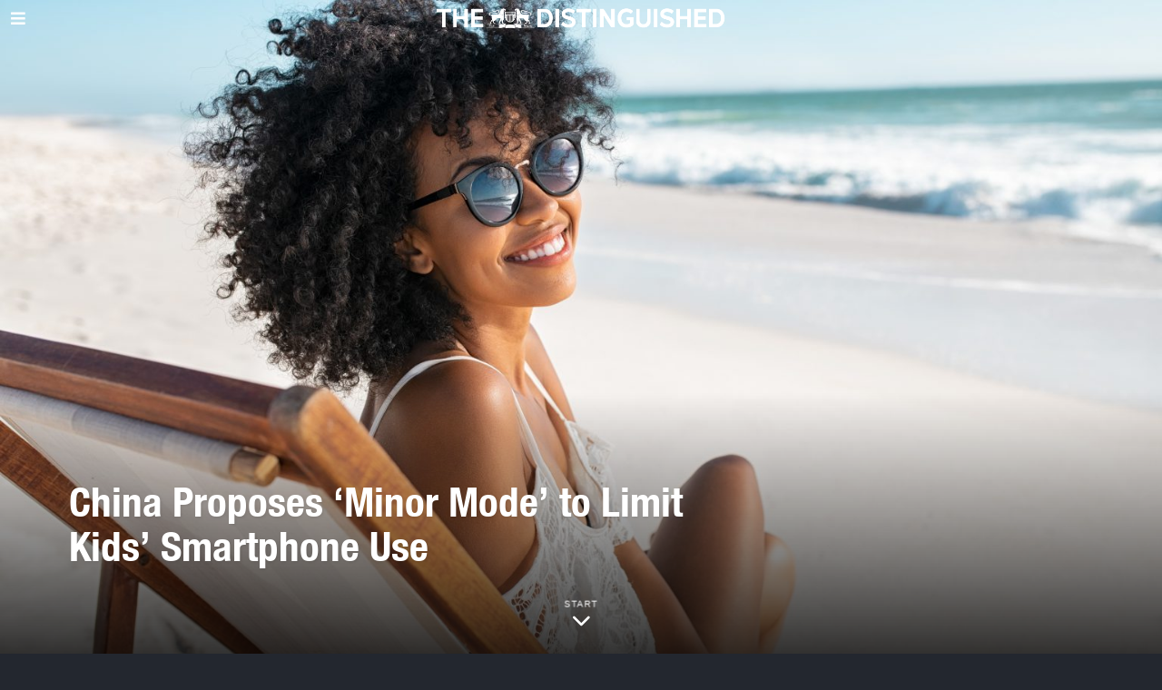

--- FILE ---
content_type: text/html; charset=UTF-8
request_url: https://www.distinguished-mag.com/china-proposes-minor-mode-to-limit-kids-smartphone-use/
body_size: 15945
content:
<!DOCTYPE html>
<html lang="en-US" class="no-js">
<head>
	<meta charset="UTF-8">
	<meta name="viewport" content="width=device-width, initial-scale=1.0">
	<link rel="profile" href="https://gmpg.org/xfn/11">
    
	<!--[if lt IE 9]>
	<script src="https://www.distinguished-mag.com/core/views/9203269383/js/html5.js"></script>
	<![endif]-->
    
    <script>(function(html){html.className = html.className.replace(/\bno-js\b/,'js')})(document.documentElement);</script>
<meta name='robots' content='index, follow, max-image-preview:large, max-snippet:-1, max-video-preview:-1' />

	
	<title>China Proposes ‘Minor Mode’ to Limit Kids’ Smartphone Use - Distinguished</title>
	<link rel="canonical" href="https://www.distinguished-mag.com/china-proposes-minor-mode-to-limit-kids-smartphone-use/" />
	<meta property="og:locale" content="en_US" />
	<meta property="og:type" content="article" />
	<meta property="og:title" content="China Proposes ‘Minor Mode’ to Limit Kids’ Smartphone Use - Distinguished" />
	<meta property="og:description" content="A proposal from the country’s internet regulator would require app developers and device makers to adopt a “minor mode” to limit screen time and content for young people." />
	<meta property="og:url" content="https://www.distinguished-mag.com/china-proposes-minor-mode-to-limit-kids-smartphone-use/" />
	<meta property="og:site_name" content="Distinguished" />
	<meta property="article:published_time" content="2023-08-05T00:03:52+00:00" />
	<meta name="author" content="Haja Mo" />
	<meta name="twitter:card" content="summary_large_image" />
	<script type="application/ld+json" class="yoast-schema-graph">{"@context":"https://schema.org","@graph":[{"@type":"Article","@id":"https://www.distinguished-mag.com/china-proposes-minor-mode-to-limit-kids-smartphone-use/#article","isPartOf":{"@id":"https://www.distinguished-mag.com/china-proposes-minor-mode-to-limit-kids-smartphone-use/"},"author":{"name":"Haja Mo","@id":"https://www.distinguished-mag.com/#/schema/person/07de89432da3e9a32e1f372305497a8f"},"headline":"China Proposes ‘Minor Mode’ to Limit Kids’ Smartphone Use","datePublished":"2023-08-05T00:03:52+00:00","mainEntityOfPage":{"@id":"https://www.distinguished-mag.com/china-proposes-minor-mode-to-limit-kids-smartphone-use/"},"wordCount":38,"publisher":{"@id":"https://www.distinguished-mag.com/#organization"},"image":{"@id":"https://www.distinguished-mag.com/china-proposes-minor-mode-to-limit-kids-smartphone-use/#primaryimage"},"thumbnailUrl":"https://www.distinguished-mag.com/storage/2022/12/QQ33-scaled.jpg","articleSection":["Business"],"inLanguage":"en-US"},{"@type":"WebPage","@id":"https://www.distinguished-mag.com/china-proposes-minor-mode-to-limit-kids-smartphone-use/","url":"https://www.distinguished-mag.com/china-proposes-minor-mode-to-limit-kids-smartphone-use/","name":"China Proposes ‘Minor Mode’ to Limit Kids’ Smartphone Use - Distinguished","isPartOf":{"@id":"https://www.distinguished-mag.com/#website"},"primaryImageOfPage":{"@id":"https://www.distinguished-mag.com/china-proposes-minor-mode-to-limit-kids-smartphone-use/#primaryimage"},"image":{"@id":"https://www.distinguished-mag.com/china-proposes-minor-mode-to-limit-kids-smartphone-use/#primaryimage"},"thumbnailUrl":"https://www.distinguished-mag.com/storage/2022/12/QQ33-scaled.jpg","datePublished":"2023-08-05T00:03:52+00:00","breadcrumb":{"@id":"https://www.distinguished-mag.com/china-proposes-minor-mode-to-limit-kids-smartphone-use/#breadcrumb"},"inLanguage":"en-US","potentialAction":[{"@type":"ReadAction","target":["https://www.distinguished-mag.com/china-proposes-minor-mode-to-limit-kids-smartphone-use/"]}]},{"@type":"ImageObject","inLanguage":"en-US","@id":"https://www.distinguished-mag.com/china-proposes-minor-mode-to-limit-kids-smartphone-use/#primaryimage","url":"https://www.distinguished-mag.com/storage/2022/12/QQ33-scaled.jpg","contentUrl":"https://www.distinguished-mag.com/storage/2022/12/QQ33-scaled.jpg","width":2560,"height":1707},{"@type":"BreadcrumbList","@id":"https://www.distinguished-mag.com/china-proposes-minor-mode-to-limit-kids-smartphone-use/#breadcrumb","itemListElement":[{"@type":"ListItem","position":1,"name":"Home","item":"https://www.distinguished-mag.com/"},{"@type":"ListItem","position":2,"name":"China Proposes ‘Minor Mode’ to Limit Kids’ Smartphone Use"}]},{"@type":"WebSite","@id":"https://www.distinguished-mag.com/#website","url":"https://www.distinguished-mag.com/","name":"Distinguished","description":"You’ve Never Seen Beauty Like This.","publisher":{"@id":"https://www.distinguished-mag.com/#organization"},"potentialAction":[{"@type":"SearchAction","target":{"@type":"EntryPoint","urlTemplate":"https://www.distinguished-mag.com/?s={search_term_string}"},"query-input":{"@type":"PropertyValueSpecification","valueRequired":true,"valueName":"search_term_string"}}],"inLanguage":"en-US"},{"@type":"Organization","@id":"https://www.distinguished-mag.com/#organization","name":"Rocheston","url":"https://www.distinguished-mag.com/","logo":{"@type":"ImageObject","inLanguage":"en-US","@id":"https://www.distinguished-mag.com/#/schema/logo/image/","url":"https://www.distinguished-mag.com/storage/2022/12/Rocheston-Cybersecurity-Logo.png","contentUrl":"https://www.distinguished-mag.com/storage/2022/12/Rocheston-Cybersecurity-Logo.png","width":992,"height":990,"caption":"Rocheston"},"image":{"@id":"https://www.distinguished-mag.com/#/schema/logo/image/"}},{"@type":"Person","@id":"https://www.distinguished-mag.com/#/schema/person/07de89432da3e9a32e1f372305497a8f","name":"Haja Mo","image":{"@type":"ImageObject","inLanguage":"en-US","@id":"https://www.distinguished-mag.com/#/schema/person/image/","url":"https://secure.gravatar.com/avatar/af7e484ede9387d16f9a9fe384a09abebae68757c8d9c5848fb90383d713887d?s=96&r=g","contentUrl":"https://secure.gravatar.com/avatar/af7e484ede9387d16f9a9fe384a09abebae68757c8d9c5848fb90383d713887d?s=96&r=g","caption":"Haja Mo"},"url":"https://www.distinguished-mag.com/writer/rocheston/"}]}</script>
	


<link rel="alternate" type="application/rss+xml" title="Distinguished &raquo; Feed" href="https://www.distinguished-mag.com/feed/" />
<link rel="alternate" type="application/rss+xml" title="Distinguished &raquo; Comments Feed" href="https://www.distinguished-mag.com/comments/feed/" />
<link rel="alternate" title="oEmbed (JSON)" type="application/json+oembed" href="https://www.distinguished-mag.com/wp-json/oembed/1.0/embed?url=https%3A%2F%2Fwww.distinguished-mag.com%2Fchina-proposes-minor-mode-to-limit-kids-smartphone-use%2F" />
<link rel="alternate" title="oEmbed (XML)" type="text/xml+oembed" href="https://www.distinguished-mag.com/wp-json/oembed/1.0/embed?url=https%3A%2F%2Fwww.distinguished-mag.com%2Fchina-proposes-minor-mode-to-limit-kids-smartphone-use%2F&#038;format=xml" />
<style id='wp-img-auto-sizes-contain-inline-css'>
img:is([sizes=auto i],[sizes^="auto," i]){contain-intrinsic-size:3000px 1500px}
/*# sourceURL=wp-img-auto-sizes-contain-inline-css */
</style>
<style id='cf-frontend-style-inline-css'>
@font-face {
	font-family: 'MarianinaCnFY-Bold';
	font-weight: 100;
	font-display: auto;
	src: url('https://www.distinguished-mag.com/storage/2022/11/Marianina-Cn-FY-Bold-1.woff2') format('woff2'),
		url('https://www.distinguished-mag.com/storage/2022/11/MarianinaCnFY-Bold-1.woff') format('woff'),
		url('https://www.distinguished-mag.com/storage/2022/11/MarianinaCnFY-Bold-1.otf') format('OpenType'),
		url('https://www.distinguished-mag.com/storage/2022/11/Marianina-Cn-FY-Bold.ttf') format('truetype');
}
@font-face {
	font-family: 'MarianinaCnFY-Bold';
	font-weight: 100;
	font-display: auto;
	src: url('https://www.distinguished-mag.com/storage/2022/11/Marianina-Cn-FY-Bold-1.woff2') format('woff2'),
		url('https://www.distinguished-mag.com/storage/2022/11/MarianinaCnFY-Bold-1.woff') format('woff'),
		url('https://www.distinguished-mag.com/storage/2022/11/MarianinaCnFY-Bold-1.otf') format('OpenType'),
		url('https://www.distinguished-mag.com/storage/2022/11/Marianina-Cn-FY-Bold.ttf') format('truetype');
}
@font-face {
	font-family: 'AGaramondPro';
	font-weight: 100;
	font-display: auto;
	src: url('https://www.distinguished-mag.com/storage/2022/05/AGaramondPro-Regular.woff2') format('woff2'),
		url('https://www.distinguished-mag.com/storage/2022/05/AGaramondPro-Regular.woff') format('woff'),
		url('https://www.distinguished-mag.com/storage/2022/05/AGaramondPro-Regular.otf') format('OpenType');
}
@font-face {
	font-family: 'AGaramondPro';
	font-weight: 100;
	font-display: auto;
	src: url('https://www.distinguished-mag.com/storage/2022/05/AGaramondPro-Regular.woff2') format('woff2'),
		url('https://www.distinguished-mag.com/storage/2022/05/AGaramondPro-Regular.woff') format('woff'),
		url('https://www.distinguished-mag.com/storage/2022/05/AGaramondPro-Regular.otf') format('OpenType');
}
@font-face {
	font-family: 'AGaramondPro';
	font-weight: 100;
	font-display: auto;
	src: url('https://www.distinguished-mag.com/storage/2022/05/AGaramondPro-Regular.woff2') format('woff2'),
		url('https://www.distinguished-mag.com/storage/2022/05/AGaramondPro-Regular.woff') format('woff'),
		url('https://www.distinguished-mag.com/storage/2022/05/AGaramondPro-Regular.otf') format('OpenType');
}
@font-face {
	font-family: 'AGaramondPro';
	font-weight: 100;
	font-display: auto;
	src: url('https://www.distinguished-mag.com/storage/2022/05/AGaramondPro-Regular.woff2') format('woff2'),
		url('https://www.distinguished-mag.com/storage/2022/05/AGaramondPro-Regular.woff') format('woff'),
		url('https://www.distinguished-mag.com/storage/2022/05/AGaramondPro-Regular.otf') format('OpenType');
}
/*# sourceURL=cf-frontend-style-inline-css */
</style>
<link rel='stylesheet' id='fox-elementor-css' href='https://www.distinguished-mag.com/core/modules/0b67a667fd/css/framework.css' media='all' />
<style id='wp-emoji-styles-inline-css'>

	img.wp-smiley, img.emoji {
		display: inline !important;
		border: none !important;
		box-shadow: none !important;
		height: 1em !important;
		width: 1em !important;
		margin: 0 0.07em !important;
		vertical-align: -0.1em !important;
		background: none !important;
		padding: 0 !important;
	}
/*# sourceURL=wp-emoji-styles-inline-css */
</style>
<link rel='stylesheet' id='wp-block-library-css' href='https://www.distinguished-mag.com/lib/css/dist/block-library/style.min.css' media='all' />
<style id='global-styles-inline-css'>
:root{--wp--preset--aspect-ratio--square: 1;--wp--preset--aspect-ratio--4-3: 4/3;--wp--preset--aspect-ratio--3-4: 3/4;--wp--preset--aspect-ratio--3-2: 3/2;--wp--preset--aspect-ratio--2-3: 2/3;--wp--preset--aspect-ratio--16-9: 16/9;--wp--preset--aspect-ratio--9-16: 9/16;--wp--preset--color--black: #000000;--wp--preset--color--cyan-bluish-gray: #abb8c3;--wp--preset--color--white: #ffffff;--wp--preset--color--pale-pink: #f78da7;--wp--preset--color--vivid-red: #cf2e2e;--wp--preset--color--luminous-vivid-orange: #ff6900;--wp--preset--color--luminous-vivid-amber: #fcb900;--wp--preset--color--light-green-cyan: #7bdcb5;--wp--preset--color--vivid-green-cyan: #00d084;--wp--preset--color--pale-cyan-blue: #8ed1fc;--wp--preset--color--vivid-cyan-blue: #0693e3;--wp--preset--color--vivid-purple: #9b51e0;--wp--preset--gradient--vivid-cyan-blue-to-vivid-purple: linear-gradient(135deg,rgb(6,147,227) 0%,rgb(155,81,224) 100%);--wp--preset--gradient--light-green-cyan-to-vivid-green-cyan: linear-gradient(135deg,rgb(122,220,180) 0%,rgb(0,208,130) 100%);--wp--preset--gradient--luminous-vivid-amber-to-luminous-vivid-orange: linear-gradient(135deg,rgb(252,185,0) 0%,rgb(255,105,0) 100%);--wp--preset--gradient--luminous-vivid-orange-to-vivid-red: linear-gradient(135deg,rgb(255,105,0) 0%,rgb(207,46,46) 100%);--wp--preset--gradient--very-light-gray-to-cyan-bluish-gray: linear-gradient(135deg,rgb(238,238,238) 0%,rgb(169,184,195) 100%);--wp--preset--gradient--cool-to-warm-spectrum: linear-gradient(135deg,rgb(74,234,220) 0%,rgb(151,120,209) 20%,rgb(207,42,186) 40%,rgb(238,44,130) 60%,rgb(251,105,98) 80%,rgb(254,248,76) 100%);--wp--preset--gradient--blush-light-purple: linear-gradient(135deg,rgb(255,206,236) 0%,rgb(152,150,240) 100%);--wp--preset--gradient--blush-bordeaux: linear-gradient(135deg,rgb(254,205,165) 0%,rgb(254,45,45) 50%,rgb(107,0,62) 100%);--wp--preset--gradient--luminous-dusk: linear-gradient(135deg,rgb(255,203,112) 0%,rgb(199,81,192) 50%,rgb(65,88,208) 100%);--wp--preset--gradient--pale-ocean: linear-gradient(135deg,rgb(255,245,203) 0%,rgb(182,227,212) 50%,rgb(51,167,181) 100%);--wp--preset--gradient--electric-grass: linear-gradient(135deg,rgb(202,248,128) 0%,rgb(113,206,126) 100%);--wp--preset--gradient--midnight: linear-gradient(135deg,rgb(2,3,129) 0%,rgb(40,116,252) 100%);--wp--preset--font-size--small: 13px;--wp--preset--font-size--medium: 20px;--wp--preset--font-size--large: 36px;--wp--preset--font-size--x-large: 42px;--wp--preset--spacing--20: 0.44rem;--wp--preset--spacing--30: 0.67rem;--wp--preset--spacing--40: 1rem;--wp--preset--spacing--50: 1.5rem;--wp--preset--spacing--60: 2.25rem;--wp--preset--spacing--70: 3.38rem;--wp--preset--spacing--80: 5.06rem;--wp--preset--shadow--natural: 6px 6px 9px rgba(0, 0, 0, 0.2);--wp--preset--shadow--deep: 12px 12px 50px rgba(0, 0, 0, 0.4);--wp--preset--shadow--sharp: 6px 6px 0px rgba(0, 0, 0, 0.2);--wp--preset--shadow--outlined: 6px 6px 0px -3px rgb(255, 255, 255), 6px 6px rgb(0, 0, 0);--wp--preset--shadow--crisp: 6px 6px 0px rgb(0, 0, 0);}:where(.is-layout-flex){gap: 0.5em;}:where(.is-layout-grid){gap: 0.5em;}body .is-layout-flex{display: flex;}.is-layout-flex{flex-wrap: wrap;align-items: center;}.is-layout-flex > :is(*, div){margin: 0;}body .is-layout-grid{display: grid;}.is-layout-grid > :is(*, div){margin: 0;}:where(.wp-block-columns.is-layout-flex){gap: 2em;}:where(.wp-block-columns.is-layout-grid){gap: 2em;}:where(.wp-block-post-template.is-layout-flex){gap: 1.25em;}:where(.wp-block-post-template.is-layout-grid){gap: 1.25em;}.has-black-color{color: var(--wp--preset--color--black) !important;}.has-cyan-bluish-gray-color{color: var(--wp--preset--color--cyan-bluish-gray) !important;}.has-white-color{color: var(--wp--preset--color--white) !important;}.has-pale-pink-color{color: var(--wp--preset--color--pale-pink) !important;}.has-vivid-red-color{color: var(--wp--preset--color--vivid-red) !important;}.has-luminous-vivid-orange-color{color: var(--wp--preset--color--luminous-vivid-orange) !important;}.has-luminous-vivid-amber-color{color: var(--wp--preset--color--luminous-vivid-amber) !important;}.has-light-green-cyan-color{color: var(--wp--preset--color--light-green-cyan) !important;}.has-vivid-green-cyan-color{color: var(--wp--preset--color--vivid-green-cyan) !important;}.has-pale-cyan-blue-color{color: var(--wp--preset--color--pale-cyan-blue) !important;}.has-vivid-cyan-blue-color{color: var(--wp--preset--color--vivid-cyan-blue) !important;}.has-vivid-purple-color{color: var(--wp--preset--color--vivid-purple) !important;}.has-black-background-color{background-color: var(--wp--preset--color--black) !important;}.has-cyan-bluish-gray-background-color{background-color: var(--wp--preset--color--cyan-bluish-gray) !important;}.has-white-background-color{background-color: var(--wp--preset--color--white) !important;}.has-pale-pink-background-color{background-color: var(--wp--preset--color--pale-pink) !important;}.has-vivid-red-background-color{background-color: var(--wp--preset--color--vivid-red) !important;}.has-luminous-vivid-orange-background-color{background-color: var(--wp--preset--color--luminous-vivid-orange) !important;}.has-luminous-vivid-amber-background-color{background-color: var(--wp--preset--color--luminous-vivid-amber) !important;}.has-light-green-cyan-background-color{background-color: var(--wp--preset--color--light-green-cyan) !important;}.has-vivid-green-cyan-background-color{background-color: var(--wp--preset--color--vivid-green-cyan) !important;}.has-pale-cyan-blue-background-color{background-color: var(--wp--preset--color--pale-cyan-blue) !important;}.has-vivid-cyan-blue-background-color{background-color: var(--wp--preset--color--vivid-cyan-blue) !important;}.has-vivid-purple-background-color{background-color: var(--wp--preset--color--vivid-purple) !important;}.has-black-border-color{border-color: var(--wp--preset--color--black) !important;}.has-cyan-bluish-gray-border-color{border-color: var(--wp--preset--color--cyan-bluish-gray) !important;}.has-white-border-color{border-color: var(--wp--preset--color--white) !important;}.has-pale-pink-border-color{border-color: var(--wp--preset--color--pale-pink) !important;}.has-vivid-red-border-color{border-color: var(--wp--preset--color--vivid-red) !important;}.has-luminous-vivid-orange-border-color{border-color: var(--wp--preset--color--luminous-vivid-orange) !important;}.has-luminous-vivid-amber-border-color{border-color: var(--wp--preset--color--luminous-vivid-amber) !important;}.has-light-green-cyan-border-color{border-color: var(--wp--preset--color--light-green-cyan) !important;}.has-vivid-green-cyan-border-color{border-color: var(--wp--preset--color--vivid-green-cyan) !important;}.has-pale-cyan-blue-border-color{border-color: var(--wp--preset--color--pale-cyan-blue) !important;}.has-vivid-cyan-blue-border-color{border-color: var(--wp--preset--color--vivid-cyan-blue) !important;}.has-vivid-purple-border-color{border-color: var(--wp--preset--color--vivid-purple) !important;}.has-vivid-cyan-blue-to-vivid-purple-gradient-background{background: var(--wp--preset--gradient--vivid-cyan-blue-to-vivid-purple) !important;}.has-light-green-cyan-to-vivid-green-cyan-gradient-background{background: var(--wp--preset--gradient--light-green-cyan-to-vivid-green-cyan) !important;}.has-luminous-vivid-amber-to-luminous-vivid-orange-gradient-background{background: var(--wp--preset--gradient--luminous-vivid-amber-to-luminous-vivid-orange) !important;}.has-luminous-vivid-orange-to-vivid-red-gradient-background{background: var(--wp--preset--gradient--luminous-vivid-orange-to-vivid-red) !important;}.has-very-light-gray-to-cyan-bluish-gray-gradient-background{background: var(--wp--preset--gradient--very-light-gray-to-cyan-bluish-gray) !important;}.has-cool-to-warm-spectrum-gradient-background{background: var(--wp--preset--gradient--cool-to-warm-spectrum) !important;}.has-blush-light-purple-gradient-background{background: var(--wp--preset--gradient--blush-light-purple) !important;}.has-blush-bordeaux-gradient-background{background: var(--wp--preset--gradient--blush-bordeaux) !important;}.has-luminous-dusk-gradient-background{background: var(--wp--preset--gradient--luminous-dusk) !important;}.has-pale-ocean-gradient-background{background: var(--wp--preset--gradient--pale-ocean) !important;}.has-electric-grass-gradient-background{background: var(--wp--preset--gradient--electric-grass) !important;}.has-midnight-gradient-background{background: var(--wp--preset--gradient--midnight) !important;}.has-small-font-size{font-size: var(--wp--preset--font-size--small) !important;}.has-medium-font-size{font-size: var(--wp--preset--font-size--medium) !important;}.has-large-font-size{font-size: var(--wp--preset--font-size--large) !important;}.has-x-large-font-size{font-size: var(--wp--preset--font-size--x-large) !important;}
/*# sourceURL=global-styles-inline-css */
</style>

<style id='classic-theme-styles-inline-css'>
/*! This file is auto-generated */
.wp-block-button__link{color:#fff;background-color:#32373c;border-radius:9999px;box-shadow:none;text-decoration:none;padding:calc(.667em + 2px) calc(1.333em + 2px);font-size:1.125em}.wp-block-file__button{background:#32373c;color:#fff;text-decoration:none}
/*# sourceURL=/wp-includes/css/classic-themes.min.css */
</style>
<link rel='stylesheet' id='style-css' href='https://www.distinguished-mag.com/core/views/9203269383/style.min.css' media='all' />
<style id='style-inline-css'>
.color-accent,.social-list.style-plain:not(.style-text_color) a:hover,.wi-mainnav ul.menu ul > li:hover > a,
    .wi-mainnav ul.menu ul li.current-menu-item > a,
    .wi-mainnav ul.menu ul li.current-menu-ancestor > a,.related-title a:hover,.pagination-1 a.page-numbers:hover,.pagination-4 a.page-numbers:hover,.page-links > a:hover,.reading-progress-wrapper,.widget_archive a:hover, .widget_nav_menu a:hover, .widget_meta a:hover, .widget_recent_entries a:hover, .widget_categories a:hover, .widget_product_categories a:hover,.tagcloud a:hover,.header-cart a:hover,.woocommerce .star-rating span:before,.null-instagram-feed .clear a:hover,.widget a.readmore:hover{color:#dd9933}.bg-accent,html .mejs-controls .mejs-time-rail .mejs-time-current,.fox-btn.btn-primary, button.btn-primary, input.btn-primary[type="button"], input.btn-primary[type="reset"], input.btn-primary[type="submit"],.social-list.style-black a:hover,.style--slider-nav-text .flex-direction-nav a:hover, .style--slider-nav-text .slick-nav:hover,.header-cart-icon .num,.post-item-thumbnail:hover .video-indicator-solid,a.more-link:hover,.post-newspaper .related-thumbnail,.pagination-4 span.page-numbers:not(.dots),.review-item.overall .review-score,#respond #submit:hover,.dropcap-color, .style--dropcap-color .enable-dropcap .dropcap-content > p:first-of-type:first-letter, .style--dropcap-color p.has-drop-cap:not(:focus):first-letter,.style--list-widget-3 .fox-post-count,.style--tagcloud-3 .tagcloud a:hover,.blog-widget-small .thumbnail-index,.foxmc-button-primary input[type="submit"],#footer-search .submit:hover,.wpcf7-submit:hover,.woocommerce .widget_price_filter .ui-slider .ui-slider-range,
.woocommerce .widget_price_filter .ui-slider .ui-slider-handle,.woocommerce span.onsale,
.woocommerce ul.products li.product .onsale,.woocommerce #respond input#submit.alt:hover,
.woocommerce a.button.alt:hover,
.woocommerce button.button.alt:hover,
.woocommerce input.button.alt:hover,.woocommerce a.add_to_cart_button:hover,.woocommerce #review_form #respond .form-submit input:hover{background-color:#dd9933}.review-item.overall .review-score,.partial-content,.style--tagcloud-3 .tagcloud a:hover,.null-instagram-feed .clear a:hover{border-color:#dd9933}.reading-progress-wrapper::-webkit-progress-value{background-color:#dd9933}.reading-progress-wrapper::-moz-progress-value{background-color:#dd9933}@font-face {font-family: agaramondpro-regular; src: url(https://www.distinguished-mag.com/storage/2022/11/AGaramondPro-Regular.woff2) format('woff2'), url(https://www.distinguished-mag.com/storage/2022/11/AGaramondPro-Regular.woff) format('woff');}@font-face {font-family: helvetica-neue-condensed-bold-1; src: url(https://www.distinguished-mag.com/storage/2022/11/Helvetica-Neue-Condensed-Bold-1.woff2) format('woff2'), url(https://www.distinguished-mag.com/storage/2022/11/Helvetica-Neue-Condensed-Bold-2.woff) format('woff');}.heading-1a .container, .heading-1b .container, .section-heading .line, .heading-5 .heading-inner{border-color:#b7b7b7}.modal-search-wrapper{background-color:#23272f}.modal-search-wrapper,.modal-search-wrapper .searchform .s,.modal-search-wrapper .close-modal,.modal-search-wrapper .searchform .submit{color:#ffffff}html .fox-theme .sticky-header-background{background-color:#0a0a0a;opacity:1}.wi-mainnav ul.menu > li > a, .header-social.style-plain:not(.style-text_color) a, .header-search-wrapper .search-btn, .header-cart-icon a, .hamburger-btn{color:#ffffff}.wi-mainnav ul.menu > li:hover > a{color:#dd9933}.wi-mainnav ul.menu > li.current-menu-item > a, .wi-mainnav ul.menu > li.current-menu-ancestor > a,
    .row-nav-style-active-1 .wi-mainnav ul.menu > li.current-menu-item > a, .row-nav-style-active-1 .wi-mainnav ul.menu > li.current-menu-ancestor > a {color:#dd9933}.header-row-nav .container{border-color:#6d6d6d}.footer-col-sep{border-color:#333333}#footer-logo img{width:200px}#backtotop.backtotop-circle, #backtotop.backtotop-square{border-radius:18px}#backtotop{color:#ffffff;background-color:#dd9933;border-color:#dd9933}#backtotop:hover{color:#ffffff;background-color:#dd3333;border-color:#dd3333}.list-thumbnail{width:40%}.post-item-excerpt{color:#e8e8e8}.post-item-title.post-title{font-size:2.5em}.single-header .container{border-color:#6d6d6d}.minimal-logo img{height:40px}body{color:#e8e8e8}h1, h2, h3, h4, h5, h6{color:#ffffff}a{color:#dd9933}textarea,table,td, th,.fox-input,
input[type="color"], input[type="date"], input[type="datetime"], input[type="datetime-local"], input[type="email"], input[type="month"], input[type="number"], input[type="password"], input[type="search"], input[type="tel"], input[type="text"], input[type="time"], input[type="url"], input[type="week"], input:not([type]), textarea,select,.fox-slider-rich,.style--tag-block .fox-term-list a,.header-sticky-element.before-sticky,.post-sep,.blog-related,.blog-related .line,.post-list-sep,.article-small,
.article-tall,.article-small-list,.pagination-1 .pagination-inner,.toparea > .container,.single-heading,.single-heading span:before, .single-heading span:after,.authorbox-simple,.post-nav-simple,#posts-small-heading,.commentlist li + li > .comment-body,.commentlist ul.children,.hero-meta .header-main,.widget,.widget_archive ul, .widget_nav_menu ul, .widget_meta ul, .widget_recent_entries ul, .widget_categories ul, .widget_product_categories ul,.widget_archive li, .widget_nav_menu li, .widget_meta li, .widget_recent_entries li, .widget_categories li, .widget_product_categories li,#footer-widgets,#footer-bottom,#backtotop,.offcanvas-nav li + li > a,.woocommerce div.product .woocommerce-tabs ul.tabs:before,.woocommerce div.product .woocommerce-tabs ul.tabs li a,.products.related > h2,
.products.upsells > h2,
.cross-sells > h2,.woocommerce table.shop_table,#add_payment_method table.cart td.actions .coupon .input-text, .woocommerce-cart table.cart td.actions .coupon .input-text, .woocommerce-checkout table.cart td.actions .coupon .input-text,.woocommerce-MyAccount-navigation ul li + li{border-color:#6d6d6d}.darkmode{color:#ffffff}.darkmode, .darkmode .wrapper-bg-element{background-color:#23272f}.wrapper-bg-element{background-color:#ffffff}.fox-input, input[type="color"], input[type="date"], input[type="datetime"], input[type="datetime-local"], input[type="email"], input[type="month"], input[type="number"], input[type="password"], input[type="search"], input[type="tel"], input[type="text"], input[type="time"], input[type="url"], input[type="week"], input:not([type]), textarea{color:#ffffff;background-color:#000000}.fox-input:focus, input[type="color"]:focus, input[type="date"]:focus, input[type="datetime"]:focus, input[type="datetime-local"]:focus, input[type="email"]:focus, input[type="month"]:focus, input[type="number"]:focus, input[type="password"]:focus, input[type="search"]:focus, input[type="tel"]:focus, input[type="text"]:focus, input[type="time"]:focus, input[type="url"]:focus, input[type="week"]:focus, input:not([type]):focus, textarea:focus{color:#ffffff;background-color:#282828}.widget-title{color:#ffffff}.post-item-title a{color:#ffffff}.standalone-categories a{color:#ffffff}.single .post-item-title.post-title, .page-title{color:#ffffff}.post-item-subtitle{color:#ffffff}body.single:not(.elementor-page) .entry-content, body.page:not(.elementor-page) .entry-content{color:#e8e8e8}@media (min-width: 1200px) {.container,.cool-thumbnail-size-big .post-thumbnail{width:1080px}body.layout-boxed .wi-wrapper{width:1140px}}@media (min-width:1024px) {.secondary, .section-secondary{width:265px}.has-sidebar .primary, .section-has-sidebar .section-primary, .section-sep{width:calc(100% - 265px)}}body,.font-body,.fox-btn,button,input[type="button"],input[type="reset"],input[type="submit"],.post-item-meta,.min-logo-text,.fox-logo,.mobile-logo-text,.slogan,.post-item-subtitle,body.single:not(.elementor-page) .entry-content,body.page:not(.elementor-page) .entry-content,.article-big .readmore,.fox-input,input[type="color"],input[type="date"],input[type="datetime"],input[type="datetime-local"],input[type="email"],input[type="month"],input[type="number"],input[type="password"],input[type="search"],input[type="tel"],input[type="text"],input[type="time"],input[type="url"],input[type="week"],input:not([type]),textarea,blockquote,.wi-dropcap,.enable-dropcap .dropcap-content > p:first-of-type:first-letter,p.has-drop-cap:not(:focus):first-letter,.caption-text,.post-thumbnail-standard figcaption,.wp-block-image figcaption,.blocks-gallery-caption,.footer-copyright{font-family:"agaramondpro-regular", sans-serif}.font-heading,h1,h2,h3,h4,h5,h6,.wp-block-quote.is-large cite,.wp-block-quote.is-style-large cite,.fox-term-list,.wp-block-cover-text,.title-label,.thumbnail-view,.standalone-categories,.readmore,a.more-link,.post-big a.more-link,.style--slider-navtext .flex-direction-nav a,.page-links-container,.authorbox-nav,.post-navigation .post-title,.review-criterion,.review-score,.review-text,.commentlist .fn,.reply a,.widget_archive,.widget_nav_menu,.widget_meta,.widget_recent_entries,.widget_categories,.widget_product_categories,.widget_rss > ul a.rsswidget,.widget_rss > ul > li > cite,.widget_recent_comments,#backtotop,.view-count,.tagcloud,.woocommerce span.onsale,.woocommerce ul.products li.product .onsale,.woocommerce #respond input#submit,.woocommerce a.button,.woocommerce button.button,.woocommerce input.button,.woocommerce a.added_to_cart,.woocommerce nav.woocommerce-pagination ul,.woocommerce div.product p.price,.woocommerce div.product span.price,.woocommerce div.product .woocommerce-tabs ul.tabs li a,.woocommerce #reviews #comments ol.commentlist li .comment-text p.meta,.woocommerce table.shop_table th,.woocommerce table.shop_table td.product-name a,.post-item-title,.archive-title,.single .post-item-title.post-title,.page-title,.single-heading,.widget-title,.section-heading h2,.fox-heading .heading-title-main{font-family:"helvetica-neue-condensed-bold-1", sans-serif}.wi-mainnav ul.menu > li > a,.footer-bottom .widget_nav_menu,#footernav,.offcanvas-nav,.wi-mainnav ul.menu ul,.header-builder .widget_nav_menu  ul.menu ul,.footer-bottom .widget_nav_menu a,#footernav a{font-family:"Helvetica Neue",sans-serif}::-moz-selection {background:#000000;color:#81d742;}::selection {background:#000000;color:#81d742;}#footer-bottom{background-color:#23272f}body, .font-body{font-size:18px;font-weight:400;font-style:normal;text-transform:none;letter-spacing:0px;line-height:1.6}h2, h1, h3, h4, h5, h6{font-weight:400;text-transform:none;line-height:1.3}h2{font-size:2.0625em}h3{font-size:1.626em}h4{font-size:1.25em;font-style:normal}.fox-logo, .min-logo-text, .mobile-logo-text{font-size:60px;font-weight:400;font-style:normal;text-transform:uppercase;letter-spacing:0px;line-height:1.1}.slogan{font-size:0.6125em;font-weight:400;font-style:normal;text-transform:uppercase;letter-spacing:6px;line-height:1.1}.wi-mainnav ul.menu > li > a, .footer-bottom .widget_nav_menu, #footernav, .offcanvas-nav{font-size:14px;font-weight:600;text-transform:uppercase;letter-spacing:0px}.wi-mainnav ul.menu ul, .header-builder .widget_nav_menu  ul.menu ul{font-style:normal}.post-item-title{font-style:normal}.post-item-meta{font-style:normal}.standalone-categories{font-style:normal}.archive-title{font-style:normal}.single .post-item-title.post-title, .page-title{font-style:normal}.post-item-subtitle{font-style:normal}body.single:not(.elementor-page) .entry-content, body.page:not(.elementor-page) .entry-content{font-size:24px;font-style:normal;line-height:1.3}.single-heading{font-size:1.5em;font-weight:400;font-style:normal}.widget-title{font-style:normal}.section-heading h2, .fox-heading .heading-title-main{font-style:normal}.fox-btn, button, input[type="button"], input[type="reset"], input[type="submit"], .article-big .readmore{font-style:normal}.fox-input, input[type="color"], input[type="date"], input[type="datetime"], input[type="datetime-local"], input[type="email"], input[type="month"], input[type="number"], input[type="password"], input[type="search"], input[type="tel"], input[type="text"], input[type="time"], input[type="url"], input[type="week"], input:not([type]), textarea{font-style:normal}blockquote{font-style:normal}.wi-dropcap,.enable-dropcap .dropcap-content > p:first-of-type:first-letter, p.has-drop-cap:not(:focus):first-letter{font-style:normal}.caption-text, .post-thumbnail-standard figcaption, .wp-block-image figcaption, .blocks-gallery-caption{font-style:normal}.footer-copyright{font-style:normal}.footer-bottom .widget_nav_menu a, #footernav a{font-size:11px;font-style:normal;text-transform:uppercase;letter-spacing:1px}.offcanvas-nav{font-style:normal}@media only screen and (max-width: 1023px){.fox-logo, .min-logo-text, .mobile-logo-text{font-size:40px}}@media only screen and (max-width: 567px){body, .font-body{font-size:14px}.fox-logo, .min-logo-text, .mobile-logo-text{font-size:20px}}
/*# sourceURL=style-inline-css */
</style>
<script src="https://www.distinguished-mag.com/lib/js/jquery/jquery.min.js" id="jquery-core-js"></script>
<script src="https://www.distinguished-mag.com/lib/js/jquery/jquery-migrate.min.js" id="jquery-migrate-js"></script>
<link rel='shortlink' href='https://www.distinguished-mag.com/?p=17379' />

			<style>
				.e-con.e-parent:nth-of-type(n+4):not(.e-lazyloaded):not(.e-no-lazyload),
				.e-con.e-parent:nth-of-type(n+4):not(.e-lazyloaded):not(.e-no-lazyload) * {
					background-image: none !important;
				}
				@media screen and (max-height: 1024px) {
					.e-con.e-parent:nth-of-type(n+3):not(.e-lazyloaded):not(.e-no-lazyload),
					.e-con.e-parent:nth-of-type(n+3):not(.e-lazyloaded):not(.e-no-lazyload) * {
						background-image: none !important;
					}
				}
				@media screen and (max-height: 640px) {
					.e-con.e-parent:nth-of-type(n+2):not(.e-lazyloaded):not(.e-no-lazyload),
					.e-con.e-parent:nth-of-type(n+2):not(.e-lazyloaded):not(.e-no-lazyload) * {
						background-image: none !important;
					}
				}
			</style>
			<link rel="icon" href="https://www.distinguished-mag.com/storage/2022/11/cropped-9-32x32.png" sizes="32x32" />
<link rel="icon" href="https://www.distinguished-mag.com/storage/2022/11/cropped-9-192x192.png" sizes="192x192" />
<link rel="apple-touch-icon" href="https://www.distinguished-mag.com/storage/2022/11/cropped-9-180x180.png" />
<meta name="msapplication-TileImage" content="https://www.distinguished-mag.com/storage/2022/11/cropped-9-270x270.png" />
		<style id="wp-custom-css">
			.section-header-chatgpt {
    font-weight: bold;
    color: orange;
}		</style>
		
<style id="color-preview"></style>

            
</head>

<body class="wp-singular post-template-default single single-post postid-17379 single-format-standard wp-theme-themeforest-I0WeRreh-the-fox-contemporary-magazine-theme-for-creators-wordpress-themefox masthead-mobile-fixed post-hero post-hero-full fox-theme darkmode layout-wide style--dropcap-default dropcap-style-default style--dropcap-font-body style--tag-block-2 style--tag-block style--list-widget-3 style--tagcloud-2 style--blockquote-has-icon style--blockquote-icon-1 style--blockquote-icon-position-above style--single-heading-border_top style--link-1 elementor-default elementor-kit-4493" itemscope itemtype="https://schema.org/WebPage">
    
        
    
<div id="masthead-mobile-height"></div>
<div id="hero" class="hero-full hero-section single-big-section hero-text--bottom-left">
        
    <div class="hero-background">

            
<figure class="wi-thumbnail fox-thumbnail post-item-thumbnail fox-figure hero-thumbnail hero-full-thumbnail thumbnail-acute ratio-landscape hover-none" itemscope itemtype="https://schema.org/ImageObject">
    
    <div class="thumbnail-inner">
    
        
            <span class="image-element">

                <img width="2560" height="1707" src="https://www.distinguished-mag.com/storage/2022/12/XZ-32-scaled.jpg" class="attachment-full size-full wprpt-random-post-image" alt="" decoding="async" srcset="https://www.distinguished-mag.com/storage/2022/12/XZ-32-scaled.jpg 2560w, https://www.distinguished-mag.com/storage/2022/12/XZ-32-300x200.jpg 300w, https://www.distinguished-mag.com/storage/2022/12/XZ-32-1024x683.jpg 1024w, https://www.distinguished-mag.com/storage/2022/12/XZ-32-768x512.jpg 768w, https://www.distinguished-mag.com/storage/2022/12/XZ-32-1536x1024.jpg 1536w, https://www.distinguished-mag.com/storage/2022/12/XZ-32-2048x1365.jpg 2048w, https://www.distinguished-mag.com/storage/2022/12/XZ-32-720x480.jpg 720w, https://www.distinguished-mag.com/storage/2022/12/XZ-32-480x320.jpg 480w" sizes="(max-width: 2560px) 100vw, 2560px" />
            </span>

            
            
                
    </div>
    
    
</figure>


    </div>

    <div class="hero-content">

        <div class="hero-header">
    
    <div class="container">
        
        <div class="hero-main-header narrow-area">
    
            <h1 class="post-title post-item-title hero-title">China Proposes ‘Minor Mode’ to Limit Kids’ Smartphone Use</h1><div class="header-subtitle"></div>            
        </div>
        
    </div>
        
</div>
    
    </div>
    
    <div class="hero-overlay"></div>
    
        <a href="#" class="scroll-down-btn scroll-down-btn-arrow">
        <span>Start</span>
        <i class="feather-chevron-down"></i>
    </a>
    
</div>

    
    <div id="wi-all" class="fox-outer-wrapper fox-all wi-all">

        
        <div id="wi-wrapper" class="fox-wrapper wi-wrapper">

            <div class="wi-container">

                <div class="minimal-header top-mode" id="minimal-header">
    
    <div class="minimal-header-inner">
        
        
    <a class="toggle-menu hamburger hamburger-btn">
        <span class="hamburger-open-icon"><i class="fa fa-bars ic-hamburger"></i></span>        <span class="hamburger-close-icon"><i class="feather-x"></i></span>    </a>

        
    <div class="minimal-logo min-logo min-logo-image">

        <a href="https://www.distinguished-mag.com/" rel="home">

            <img src="https://www.distinguished-mag.com/storage/2022/11/Artboard-1-8.2png.png" alt="Minimal Logo" class="minimal-logo-img" /><img src="https://www.distinguished-mag.com/storage/2022/11/Artboard-1-8.2png.png" alt="Minimal White Logo" class="minimal-logo-img-white" />
        </a>

    </div>

            
    </div>

</div>
                
<div id="masthead-mobile" class="masthead-mobile">
    
    <div class="container">
        
        <div class="masthead-mobile-left masthead-mobile-part">
            
            
    <a class="toggle-menu hamburger hamburger-btn">
        <span class="hamburger-open-icon"><i class="fa fa-bars ic-hamburger"></i></span>        <span class="hamburger-close-icon"><i class="feather-x"></i></span>    </a>

            
                        
        </div>
    
        
<h4 id="mobile-logo" class="mobile-logo mobile-logo-image">
    
    <a href="https://www.distinguished-mag.com/" rel="home">

                
        
        <img src="https://www.distinguished-mag.com/storage/2022/11/Artboaaard-1-8.png" alt="Logo" />
        
    </a>
    
</h4>

            
        <div class="masthead-mobile-right masthead-mobile-part">
        
                        
        </div>
    
    </div>
    
    <div class="masthead-mobile-bg"></div>

</div>
    
    
                <div id="wi-main" class="wi-main fox-main">
<article id="wi-content" class="wi-content wi-single single-style-4 single-style-hero padding-top-zero post-17379 post type-post status-publish format-standard has-post-thumbnail hentry category-business no-sidebar" itemscope itemtype="https://schema.org/CreativeWork">
    
        
        
    <div class="single-big-section single-big-section-content">
    
        <div class="container">

            <div id="primary" class="primary content-area">

                <div class="theiaStickySidebar">

                    
<div class="single-body single-section">
    
    <div class="single-section single-main-content allow-stretch-full disable-dropcap">
        
                
        <div class="entry-container">
            
            <div class="content-main">
            
                <header class="hero-meta single-component" itemscope itemtype="https://schema.org/WPHeader">

    <div class="container">

        <div class="header-main">

            <div class="post-item-header">
<div class="post-item-meta wi-meta fox-meta post-header-section ">
    
    <div class="fox-meta-author entry-author meta-author" itemprop="author" itemscope itemtype="https://schema.org/Person"><a class="meta-author-avatar" itemprop="url" rel="author" href="https://www.distinguished-mag.com/writer/rocheston/"><img alt='' src='https://www.distinguished-mag.com/storage/2022/11/Haja-Profile.png' srcset='https://www.distinguished-mag.com/storage/2022/11/Haja-Profile.png 2x' class='avatar avatar-80 photo' height='80' width='80' decoding='async'/></a><span class="byline"> by <a class="url fn" itemprop="url" rel="author" href="https://www.distinguished-mag.com/writer/rocheston/">Haja Mo</a></span></div>    <div class="entry-date meta-time machine-time time-short"><time class="published updated" itemprop="datePublished" datetime="2023-08-05T00:03:52+00:00">August 5, 2023</time></div>    
    <div class="entry-categories meta-categories categories-plain">

        <a href="https://www.distinguished-mag.com/category/business/" rel="tag">Business</a>
    </div>

                    
</div>

</div>
        </div>

    </div>

</header>


                <div class="dropcap-content columnable-content entry-content single-component">

                    <p>A proposal from the country’s internet regulator would require app developers and device makers to adopt a “minor mode” to limit screen time and content for young people.</p>

                </div>

                                
            </div>
            
        </div>
    
    </div>
    
    
</div>


                </div>

            </div>

            
        </div>
        
    </div>
    
        
<div class="single-big-section single-bottom-section single-navigation-section">
    
    
<div class="fox-post-nav post-nav-advanced column-2">
    
    <div class="post-nav-wrapper">
        
                
        <article class="post-nav-item post-nav-item-previous" itemscope itemtype="https://schema.org/CreativeWork">
            
            <div class="post-nav-item-inner">
            
                    
<figure class="wi-thumbnail fox-thumbnail post-item-thumbnail fox-figure  thumbnail-acute custom-thumbnail thumbnail-custom ratio-landscape hover-none" itemscope itemtype="https://schema.org/ImageObject">
    
    <div class="thumbnail-inner">
    
                
        <a href="https://www.distinguished-mag.com/las-vegas-suffers-as-nevada-economy-droops-costing-jobs/" class="post-link">
            
        
            <span class="image-element">

                <img width="2560" height="1707" src="https://www.distinguished-mag.com/storage/2022/12/QQ49-scaled.jpg" class="attachment-full size-full wprpt-random-post-image" alt="" decoding="async" srcset="https://www.distinguished-mag.com/storage/2022/12/QQ49-scaled.jpg 2560w, https://www.distinguished-mag.com/storage/2022/12/QQ49-300x200.jpg 300w, https://www.distinguished-mag.com/storage/2022/12/QQ49-1024x683.jpg 1024w, https://www.distinguished-mag.com/storage/2022/12/QQ49-768x512.jpg 768w, https://www.distinguished-mag.com/storage/2022/12/QQ49-1536x1024.jpg 1536w, https://www.distinguished-mag.com/storage/2022/12/QQ49-2048x1365.jpg 2048w, https://www.distinguished-mag.com/storage/2022/12/QQ49-720x480.jpg 720w, https://www.distinguished-mag.com/storage/2022/12/QQ49-480x320.jpg 480w" sizes="(max-width: 2560px) 100vw, 2560px" /><span class="height-element" style="padding-bottom:45%;"></span>
            </span>

            
            
                    
        </a>
        
                
    </div>
    
    
</figure>


                <div class="post-nav-item-body">

                    <div class="post-nav-item-label">Previous Story</div>
                    <h3 class="post-item-title post-nav-item-title" itemprop="headline">Las Vegas Suffers as Nevada Economy Droops, Costing Jobs</h3>

                </div>

                <div class="post-nav-item-overlay"></div>

                <a class="wrap-link" href="https://www.distinguished-mag.com/las-vegas-suffers-as-nevada-economy-droops-costing-jobs/"></a>
                
            </div>
        
        </article>
        
                
                
        <article class="post-nav-item post-nav-item-next" itemscope itemtype="https://schema.org/CreativeWork">
            
            <div class="post-nav-item-inner">
            
                    
<figure class="wi-thumbnail fox-thumbnail post-item-thumbnail fox-figure  thumbnail-acute custom-thumbnail thumbnail-custom ratio-landscape hover-none" itemscope itemtype="https://schema.org/ImageObject">
    
    <div class="thumbnail-inner">
    
                
        <a href="https://www.distinguished-mag.com/u-s-adds-187000-jobs-in-july-as-economy-cools/" class="post-link">
            
        
            <span class="image-element">

                <img width="2560" height="1668" src="https://www.distinguished-mag.com/storage/2022/12/QQ53-scaled.jpg" class="attachment-full size-full wprpt-random-post-image" alt="" decoding="async" srcset="https://www.distinguished-mag.com/storage/2022/12/QQ53-scaled.jpg 2560w, https://www.distinguished-mag.com/storage/2022/12/QQ53-300x195.jpg 300w, https://www.distinguished-mag.com/storage/2022/12/QQ53-1024x667.jpg 1024w, https://www.distinguished-mag.com/storage/2022/12/QQ53-768x500.jpg 768w, https://www.distinguished-mag.com/storage/2022/12/QQ53-1536x1001.jpg 1536w, https://www.distinguished-mag.com/storage/2022/12/QQ53-2048x1334.jpg 2048w, https://www.distinguished-mag.com/storage/2022/12/QQ53-480x313.jpg 480w" sizes="(max-width: 2560px) 100vw, 2560px" /><span class="height-element" style="padding-bottom:45%;"></span>
            </span>

            
            
                    
        </a>
        
                
    </div>
    
    
</figure>


                <div class="post-nav-item-body">

                    <div class="post-nav-item-label">Next Story</div>
                    <h3 class="post-item-title post-nav-item-title" itemprop="headline">U.S. Adds 187,000 Jobs in July as Economy Cools</h3>

                </div>

                <div class="post-nav-item-overlay"></div>

                <a class="wrap-link" href="https://www.distinguished-mag.com/u-s-adds-187000-jobs-in-july-as-economy-cools/"></a>
                
            </div>
        
        </article>
        
            
    </div>
    
</div>


</div>

    
</article>
            </div>

            

<footer id="wi-footer" class="site-footer" itemscope itemtype="https://schema.org/WPFooter">
    
        
        
        
<div id="footer-bottom" role="contentinfo" class="footer-bottom stretch-content skin-light">

    <div class="container">
        
                        
                
        <div class="classic-footer-bottom classic-footer-bottom-inline">
            
                        
            <div class="footer-bottom-row footer-bottom-row-main">
                
                <div class="footer-bottom-col-left footer-bottom-col">

                        
    <div id="footer-logo" class="footer-bottom-element">
        
        <a href="https://www.distinguished-mag.com/" rel="home">
            
            <img src="https://www.distinguished-mag.com/storage/2022/11/Artboard-1-8.2png.png" alt="Footer Logo" />            
        </a>
        
    </div>

                    
<div class="footer-copyright copyright footer-bottom-element">

    <p>Copyright Rocheston. All Rights Reserved.</p>
    
</div>


                </div>

                <div class="footer-bottom-col footer-bottom-col-right">

                    
    <nav id="footernav" class="footernav footer-bottom-element" role="navigation" itemscope itemtype="https://schema.org/SiteNavigationElement">
        
        <div class="menu"><ul id="menu-footer" class="menu"><li id="menu-item-193" class="menu-item menu-item-type-custom menu-item-object-custom menu-item-193"><a href="https://www.rocheston.com">Privacy</a></li>
<li id="menu-item-2448" class="menu-item menu-item-type-custom menu-item-object-custom menu-item-2448"><a href="/code-of-ethics">Ethics</a></li>
<li id="menu-item-2779" class="menu-item menu-item-type-custom menu-item-object-custom menu-item-2779"><a href="https://www.rocheston.com">Terms</a></li>
<li id="menu-item-4447" class="menu-item menu-item-type-custom menu-item-object-custom menu-item-4447"><a href="https://www.rocheston.com">Contact Us</a></li>
</ul></div>        
    </nav>

                        

<div class="social-list footer-social-list footer-bottom-element style-black shape-circle align-center icon-size-normal icon-spacing-small style-none" id="social-id-69728fc692df6">
    
    <ul>
    
                
        <li class="li-facebook">
            <a href="https://www.facebook.com/rochestonfoundation" target="_blank" rel="noopener" title="Facebook">
                <i class="fab fa-facebook-f"></i>
            </a>
            
                    </li>
        
                
        <li class="li-instagram">
            <a href="https://twitter.com/rocheston" target="_blank" rel="noopener" title="Instagram">
                <i class="fab fa-instagram"></i>
            </a>
            
                    </li>
        
                
        <li class="li-linkedin">
            <a href="https://in.linkedin.com/company/rocheston-accreditation-institute" target="_blank" rel="noopener" title="LinkedIn">
                <i class="fab fa-linkedin-in"></i>
            </a>
            
                    </li>
        
            
    </ul>
    
</div>


                </div>
                
            </div>
            
                        
        </div>
        
        
    </div>

</div>
</footer>


        </div>

        <div class="wrapper-bg-element"></div>

        <div class="wrapper-border-top hand-border-h wrapper-border"></div>
        <div class="wrapper-border-bottom hand-border-h wrapper-border"></div>
        <div class="wrapper-border-left hand-border-v wrapper-border"></div>
        <div class="wrapper-border-right hand-border-v wrapper-border"></div>

    </div>

</div>


<div id="offcanvas" class="offcanvas offcanvas-light">

    <div class="offcanvas-inner">
        
                
                        
        <div class="offcanvas-search offcanvas-element">
            <div class="searchform">
    
    <form role="search" method="get" action="https://www.distinguished-mag.com/" itemprop="potentialAction" itemscope itemtype="https://schema.org/SearchAction" class="form">
        
        <input type="text" name="s" class="s search-field" value="" placeholder="Search" />
        
        <button class="submit" role="button" title="Go">
            
            <i class="fa fa-search"></i>            
        </button>
        
    </form>
    
</div>        </div>
        
                
                
                <nav id="mobilenav" class="offcanvas-nav offcanvas-element">

            <div class="menu"><ul id="menu-side-menu" class="menu"><li id="menu-item-6190" class="menu-item menu-item-type-custom menu-item-object-custom menu-item-6190"><a href="https://distinguished-mag.com/dres">Distinguished Restaurant</a></li>
<li id="menu-item-6189" class="menu-item menu-item-type-custom menu-item-object-custom menu-item-6189"><a href="https://nebula.church">Church of Nebula</a></li>
<li id="menu-item-4839" class="menu-item menu-item-type-taxonomy menu-item-object-category menu-item-4839"><a href="https://www.distinguished-mag.com/category/databreaches/">Data Breaches</a></li>
<li id="menu-item-4840" class="menu-item menu-item-type-taxonomy menu-item-object-category menu-item-4840"><a href="https://www.distinguished-mag.com/category/cybersecurity/">Cybersecurity</a></li>
<li id="menu-item-4841" class="menu-item menu-item-type-taxonomy menu-item-object-category menu-item-4841"><a href="https://www.distinguished-mag.com/category/art/">Art</a></li>
<li id="menu-item-4842" class="menu-item menu-item-type-taxonomy menu-item-object-category menu-item-4842"><a href="https://www.distinguished-mag.com/category/photos/">Photos</a></li>
<li id="menu-item-4843" class="menu-item menu-item-type-taxonomy menu-item-object-category menu-item-4843"><a href="https://www.distinguished-mag.com/category/politics/">Politics</a></li>
<li id="menu-item-6436" class="menu-item menu-item-type-taxonomy menu-item-object-category menu-item-6436"><a href="https://www.distinguished-mag.com/category/world/">World</a></li>
<li id="menu-item-4844" class="menu-item menu-item-type-taxonomy menu-item-object-category menu-item-4844"><a href="https://www.distinguished-mag.com/category/tech/">Tech</a></li>
<li id="menu-item-4845" class="menu-item menu-item-type-taxonomy menu-item-object-category menu-item-4845"><a href="https://www.distinguished-mag.com/category/misc/">Misc</a></li>
<li id="menu-item-4846" class="menu-item menu-item-type-taxonomy menu-item-object-category menu-item-4846"><a href="https://www.distinguished-mag.com/category/downloads/">Downloads</a></li>
<li id="menu-item-4847" class="menu-item menu-item-type-taxonomy menu-item-object-category menu-item-4847"><a href="https://www.distinguished-mag.com/category/travel/">Travel</a></li>
<li id="menu-item-4848" class="menu-item menu-item-type-taxonomy menu-item-object-category menu-item-4848"><a href="https://www.distinguished-mag.com/category/cartoon/">Cartoon</a></li>
<li id="menu-item-4849" class="menu-item menu-item-type-taxonomy menu-item-object-category menu-item-4849"><a href="https://www.distinguished-mag.com/category/food/">Food</a></li>
<li id="menu-item-4850" class="menu-item menu-item-type-taxonomy menu-item-object-category menu-item-4850"><a href="https://www.distinguished-mag.com/category/video/">Video</a></li>
<li id="menu-item-4851" class="menu-item menu-item-type-taxonomy menu-item-object-category menu-item-4851"><a href="https://www.distinguished-mag.com/category/movies/">Movies</a></li>
<li id="menu-item-4852" class="menu-item menu-item-type-taxonomy menu-item-object-category current-post-ancestor current-menu-parent current-post-parent menu-item-4852"><a href="https://www.distinguished-mag.com/category/business/">Business</a></li>
<li id="menu-item-4853" class="menu-item menu-item-type-taxonomy menu-item-object-category menu-item-4853"><a href="https://www.distinguished-mag.com/category/interview/">Lifestyle</a></li>
<li id="menu-item-4854" class="menu-item menu-item-type-taxonomy menu-item-object-category menu-item-4854"><a href="https://www.distinguished-mag.com/category/opinion/">Opinion</a></li>
<li id="menu-item-5077" class="menu-item menu-item-type-taxonomy menu-item-object-category menu-item-5077"><a href="https://www.distinguished-mag.com/category/games/">Games</a></li>
</ul></div>
        </nav>
                
                        
        

<div class="social-list offcanvas-element style-plain shape-circle align-left icon-size-bigger icon-spacing-small style-none" id="social-id-69728fc694e2d">
    
    <ul>
    
                
        <li class="li-facebook">
            <a href="https://www.facebook.com/rochestonfoundation" target="_blank" rel="noopener" title="Facebook">
                <i class="fab fa-facebook-f"></i>
            </a>
            
                    </li>
        
                
        <li class="li-instagram">
            <a href="https://twitter.com/rocheston" target="_blank" rel="noopener" title="Instagram">
                <i class="fab fa-instagram"></i>
            </a>
            
                    </li>
        
                
        <li class="li-linkedin">
            <a href="https://in.linkedin.com/company/rocheston-accreditation-institute" target="_blank" rel="noopener" title="LinkedIn">
                <i class="fab fa-linkedin-in"></i>
            </a>
            
                    </li>
        
            
    </ul>
    
</div>

        
                
        
<div class="offcanvas-sidebar offcanvas-sidebar-after">

    <div id="block-57" class="widget widget_block"><script src="https://www.rosebird.org/crypto-widgets/js/script"></script><div class="massive-shortcode" data-id="10"></div>
</div>    
</div>
    
    </div>

</div>

<div id="offcanvas-bg" class="offcanvas-bg"></div>
<div class="offcanvas-overlay" id="offcanvas-overlay"></div>

<script type="speculationrules">
{"prefetch":[{"source":"document","where":{"and":[{"href_matches":"/*"},{"not":{"href_matches":["/wp-*.php","/wp-admin/*","/wp-content/uploads/*","/wp-content/*","/wp-content/plugins/*","/wp-content/themes/themeforest-I0WeRreh-the-fox-contemporary-magazine-theme-for-creators-wordpress-theme/fox/*","/*\\?(.+)"]}},{"not":{"selector_matches":"a[rel~=\"nofollow\"]"}},{"not":{"selector_matches":".no-prefetch, .no-prefetch a"}}]},"eagerness":"conservative"}]}
</script>
<span data-foxframework-version="1.7.2"></span>    <div id="backtotop" class="backtotop fox-backtotop scrollup backtotop-circle backtotop-icon">
        
        <span class="btt-icon"><i class="feather-chevron-up"></i></span>        
    </div>

<span data-demo="times" data-version="5.1.1"></span>			<script>
				const lazyloadRunObserver = () => {
					const lazyloadBackgrounds = document.querySelectorAll( `.e-con.e-parent:not(.e-lazyloaded)` );
					const lazyloadBackgroundObserver = new IntersectionObserver( ( entries ) => {
						entries.forEach( ( entry ) => {
							if ( entry.isIntersecting ) {
								let lazyloadBackground = entry.target;
								if( lazyloadBackground ) {
									lazyloadBackground.classList.add( 'e-lazyloaded' );
								}
								lazyloadBackgroundObserver.unobserve( entry.target );
							}
						});
					}, { rootMargin: '200px 0px 200px 0px' } );
					lazyloadBackgrounds.forEach( ( lazyloadBackground ) => {
						lazyloadBackgroundObserver.observe( lazyloadBackground );
					} );
				};
				const events = [
					'DOMContentLoaded',
					'elementor/lazyload/observe',
				];
				events.forEach( ( event ) => {
					document.addEventListener( event, lazyloadRunObserver );
				} );
			</script>
			<script src="https://www.distinguished-mag.com/core/modules/0b67a667fd/js/fox-elementor.js" id="fox-elementor-js"></script>
<script id="mediaelement-core-js-before">
var mejsL10n = {"language":"en","strings":{"mejs.download-file":"Download File","mejs.install-flash":"You are using a browser that does not have Flash player enabled or installed. Please turn on your Flash player plugin or download the latest version from https://get.adobe.com/flashplayer/","mejs.fullscreen":"Fullscreen","mejs.play":"Play","mejs.pause":"Pause","mejs.time-slider":"Time Slider","mejs.time-help-text":"Use Left/Right Arrow keys to advance one second, Up/Down arrows to advance ten seconds.","mejs.live-broadcast":"Live Broadcast","mejs.volume-help-text":"Use Up/Down Arrow keys to increase or decrease volume.","mejs.unmute":"Unmute","mejs.mute":"Mute","mejs.volume-slider":"Volume Slider","mejs.video-player":"Video Player","mejs.audio-player":"Audio Player","mejs.captions-subtitles":"Captions/Subtitles","mejs.captions-chapters":"Chapters","mejs.none":"None","mejs.afrikaans":"Afrikaans","mejs.albanian":"Albanian","mejs.arabic":"Arabic","mejs.belarusian":"Belarusian","mejs.bulgarian":"Bulgarian","mejs.catalan":"Catalan","mejs.chinese":"Chinese","mejs.chinese-simplified":"Chinese (Simplified)","mejs.chinese-traditional":"Chinese (Traditional)","mejs.croatian":"Croatian","mejs.czech":"Czech","mejs.danish":"Danish","mejs.dutch":"Dutch","mejs.english":"English","mejs.estonian":"Estonian","mejs.filipino":"Filipino","mejs.finnish":"Finnish","mejs.french":"French","mejs.galician":"Galician","mejs.german":"German","mejs.greek":"Greek","mejs.haitian-creole":"Haitian Creole","mejs.hebrew":"Hebrew","mejs.hindi":"Hindi","mejs.hungarian":"Hungarian","mejs.icelandic":"Icelandic","mejs.indonesian":"Indonesian","mejs.irish":"Irish","mejs.italian":"Italian","mejs.japanese":"Japanese","mejs.korean":"Korean","mejs.latvian":"Latvian","mejs.lithuanian":"Lithuanian","mejs.macedonian":"Macedonian","mejs.malay":"Malay","mejs.maltese":"Maltese","mejs.norwegian":"Norwegian","mejs.persian":"Persian","mejs.polish":"Polish","mejs.portuguese":"Portuguese","mejs.romanian":"Romanian","mejs.russian":"Russian","mejs.serbian":"Serbian","mejs.slovak":"Slovak","mejs.slovenian":"Slovenian","mejs.spanish":"Spanish","mejs.swahili":"Swahili","mejs.swedish":"Swedish","mejs.tagalog":"Tagalog","mejs.thai":"Thai","mejs.turkish":"Turkish","mejs.ukrainian":"Ukrainian","mejs.vietnamese":"Vietnamese","mejs.welsh":"Welsh","mejs.yiddish":"Yiddish"}};
//# sourceURL=mediaelement-core-js-before
</script>
<script src="https://www.distinguished-mag.com/lib/js/mediaelement/mediaelement-and-player.min.js" id="mediaelement-core-js"></script>
<script src="https://www.distinguished-mag.com/lib/js/mediaelement/mediaelement-migrate.min.js" id="mediaelement-migrate-js"></script>
<script id="mediaelement-js-extra">
var _wpmejsSettings = {"pluginPath":"/wp-includes/js/mediaelement/","classPrefix":"mejs-","stretching":"responsive","audioShortcodeLibrary":"mediaelement","videoShortcodeLibrary":"mediaelement"};
//# sourceURL=mediaelement-js-extra
</script>
<script src="https://www.distinguished-mag.com/lib/js/mediaelement/wp-mediaelement.min.js" id="wp-mediaelement-js"></script>
<script id="wi-main-js-extra">
var WITHEMES = {"l10n":{"prev":"Previous","next":"Next"},"enable_sticky_sidebar":"","enable_sticky_header":"1","ajaxurl":"https://www.distinguished-mag.com/wp-admin/admin-ajax.php","nonce":"dd0ec9f287","resturl_v2":"https://www.distinguished-mag.com/wp-json/wp/v2/","resturl_v2_posts":"https://www.distinguished-mag.com/wp-json/wp/v2/posts/","tablet_breakpoint":"840","enable_lightbox":"1"};
//# sourceURL=wi-main-js-extra
</script>
<script src="https://www.distinguished-mag.com/core/views/9203269383/js/theme.min.js" id="wi-main-js"></script>
<script id="wp-emoji-settings" type="application/json">
{"baseUrl":"https://s.w.org/images/core/emoji/17.0.2/72x72/","ext":".png","svgUrl":"https://s.w.org/images/core/emoji/17.0.2/svg/","svgExt":".svg","source":{"concatemoji":"https://www.distinguished-mag.com/lib/js/wp-emoji-release.min.js"}}
</script>
<script type="module">
/*! This file is auto-generated */
const a=JSON.parse(document.getElementById("wp-emoji-settings").textContent),o=(window._wpemojiSettings=a,"wpEmojiSettingsSupports"),s=["flag","emoji"];function i(e){try{var t={supportTests:e,timestamp:(new Date).valueOf()};sessionStorage.setItem(o,JSON.stringify(t))}catch(e){}}function c(e,t,n){e.clearRect(0,0,e.canvas.width,e.canvas.height),e.fillText(t,0,0);t=new Uint32Array(e.getImageData(0,0,e.canvas.width,e.canvas.height).data);e.clearRect(0,0,e.canvas.width,e.canvas.height),e.fillText(n,0,0);const a=new Uint32Array(e.getImageData(0,0,e.canvas.width,e.canvas.height).data);return t.every((e,t)=>e===a[t])}function p(e,t){e.clearRect(0,0,e.canvas.width,e.canvas.height),e.fillText(t,0,0);var n=e.getImageData(16,16,1,1);for(let e=0;e<n.data.length;e++)if(0!==n.data[e])return!1;return!0}function u(e,t,n,a){switch(t){case"flag":return n(e,"\ud83c\udff3\ufe0f\u200d\u26a7\ufe0f","\ud83c\udff3\ufe0f\u200b\u26a7\ufe0f")?!1:!n(e,"\ud83c\udde8\ud83c\uddf6","\ud83c\udde8\u200b\ud83c\uddf6")&&!n(e,"\ud83c\udff4\udb40\udc67\udb40\udc62\udb40\udc65\udb40\udc6e\udb40\udc67\udb40\udc7f","\ud83c\udff4\u200b\udb40\udc67\u200b\udb40\udc62\u200b\udb40\udc65\u200b\udb40\udc6e\u200b\udb40\udc67\u200b\udb40\udc7f");case"emoji":return!a(e,"\ud83e\u1fac8")}return!1}function f(e,t,n,a){let r;const o=(r="undefined"!=typeof WorkerGlobalScope&&self instanceof WorkerGlobalScope?new OffscreenCanvas(300,150):document.createElement("canvas")).getContext("2d",{willReadFrequently:!0}),s=(o.textBaseline="top",o.font="600 32px Arial",{});return e.forEach(e=>{s[e]=t(o,e,n,a)}),s}function r(e){var t=document.createElement("script");t.src=e,t.defer=!0,document.head.appendChild(t)}a.supports={everything:!0,everythingExceptFlag:!0},new Promise(t=>{let n=function(){try{var e=JSON.parse(sessionStorage.getItem(o));if("object"==typeof e&&"number"==typeof e.timestamp&&(new Date).valueOf()<e.timestamp+604800&&"object"==typeof e.supportTests)return e.supportTests}catch(e){}return null}();if(!n){if("undefined"!=typeof Worker&&"undefined"!=typeof OffscreenCanvas&&"undefined"!=typeof URL&&URL.createObjectURL&&"undefined"!=typeof Blob)try{var e="postMessage("+f.toString()+"("+[JSON.stringify(s),u.toString(),c.toString(),p.toString()].join(",")+"));",a=new Blob([e],{type:"text/javascript"});const r=new Worker(URL.createObjectURL(a),{name:"wpTestEmojiSupports"});return void(r.onmessage=e=>{i(n=e.data),r.terminate(),t(n)})}catch(e){}i(n=f(s,u,c,p))}t(n)}).then(e=>{for(const n in e)a.supports[n]=e[n],a.supports.everything=a.supports.everything&&a.supports[n],"flag"!==n&&(a.supports.everythingExceptFlag=a.supports.everythingExceptFlag&&a.supports[n]);var t;a.supports.everythingExceptFlag=a.supports.everythingExceptFlag&&!a.supports.flag,a.supports.everything||((t=a.source||{}).concatemoji?r(t.concatemoji):t.wpemoji&&t.twemoji&&(r(t.twemoji),r(t.wpemoji)))});
//# sourceURL=https://www.distinguished-mag.com/lib/js/wp-emoji-loader.min.js
</script>
        <script type="text/javascript">
            //<![CDATA[
            (function () {
                "use strict";

                function __IsDevToolOpen() {
                    const widthDiff = window.outerWidth - window.innerWidth > 160;
                    const heightDiff = window.outerHeight - window.innerHeight > 160;
                    if (navigator.userAgent.match(/iPhone/i)) return false;
                    if (!(heightDiff && widthDiff) && ((window.Firebug && window.Firebug.chrome && window.Firebug.chrome.isInitialized) || widthDiff || heightDiff)) {
                        document.dispatchEvent(new Event('hmwp_is_devtool'));
                        return true;
                    }
                    return false;
                }

                var __devToolCheckInterval = setInterval(__IsDevToolOpen, 500);

                function __disableOpen404() {
                    document.documentElement.remove();
                }

                function __showError(message) {
                    var div = document.getElementById('disable_msg');
                    if (message !== '' && div && (!div.style.display || div.style.display === 'none')) {
                        div.innerHTML = message;
                        div.style.display = 'block';
                        setTimeout(function () {
                            div.style.display = 'none';
                        }, 1000);
                    }
                }

                function __disableEventListener(element, eventNames, message) {
                    var events = eventNames.split(' ');
                    events.forEach(function (event) {
                        element.addEventListener(event, function (e) {
                            e.preventDefault();
                            if (message !== '') __showError(message);
                        });
                    });
                }

                function __returnFalse() {
                    return false;
                }

												__disableEventListener(document, 'contextmenu', 'Right click is disabled!');				__disableEventListener(document, 'cut copy print paste', 'Copy/Paste is disabled!');				            })();
            //]]>
        </script>
		            <style>body * :not(input):not(textarea) {
                    user-select: none !important;
                    -webkit-touch-callout: none !important;
                    -webkit-user-select: none !important;
                    -moz-user-select: none !important;
                    -ms-user-select: none !important;
                }</style>        <style>#disable_msg {
                display: none;
                min-width: 250px;
                margin-left: -125px;
                background-color: #333;
                color: #fff;
                text-align: center;
                border-radius: 2px;
                padding: 16px;
                position: fixed;
                z-index: 999;
                left: 50%;
                bottom: 30px;
                font-size: 17px
            }

            }</style>
        <div id="disable_msg"></div>
</body>
</html>